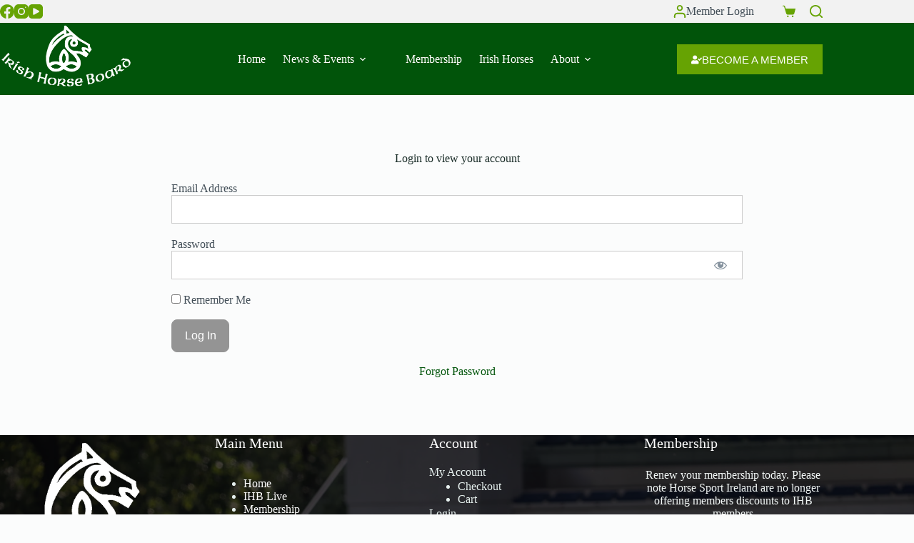

--- FILE ---
content_type: text/css
request_url: https://ihb.ie/wp-content/plugins/hv-matching-posts/hv-matching-posts.css?ver=6.9
body_size: 377
content:
.hv-matching-posts-container {
    margin: 20px 0;
}

.hv-matching-posts-list {
    display: flex;
    align-items: center;
}

.hv-scroll-button {
    background: #ccc;
    border: none;
    padding: 10px;
    cursor: pointer;
}

.hv-post-list {
    display: flex;
    overflow-x: auto;
    list-style-type: none;
    padding: 0;
    margin: 0 10px;
    padding-bottom: 5px;
}

.hv-post-list li {
    white-space: nowrap;
    background: #fff;
    padding: 10px;
    margin: 0 5px;
    border-radius: 5px;
}

.hv-post-list li.hv-current-post {
    border: 1px solid green;
}


.hv-recent-events-list,
.hv-recent-posts-list {
    list-style-type: none;
    padding: 0;
    margin: 0;
}

.hv-recent-events-list li,
.hv-recent-posts-list li {
  background: #fff;
  padding: 5px 0;
  border-radius: 5px;
  margin: 0;
}

.hv-recent-events-list li a,
.hv-recent-posts-list li a {
    text-decoration: none;
}


.hv-recent-events-list li a:hover,
.hv-recent-posts-list li a:hover {
    text-decoration: underline;
    color: #222;
}




--- FILE ---
content_type: text/css
request_url: https://ihb.ie/wp-content/plugins/membership-redirection-handler/assets/css/mrh-styles.css?ver=6.9
body_size: 288
content:
/* Form Styles */
#email-check-form {
    margin-top: 0;
    display: flex;
    flex-direction: column;
}

#email-check-form input, #email-check-form button {
    padding: 10px;
    margin-bottom: 10px;
    font-size: 16px;
}

#email-check-form input {
    border: 1px solid #666;
}

/* Info Box Styles */
.mrh-info-box {
    border: 1px solid #ddd;
    padding: 20px;
    background-color: azure;
    color: #333;
    font-size: 18px;
    border-radius: 5px;
    margin-top: 20px;
    max-width: 800px;
    text-align: center;
}


--- FILE ---
content_type: text/css
request_url: https://ihb.ie/wp-content/themes/blocksy-child/style.css?ver=6.9
body_size: 370
content:
/**
 * Theme Name: Blocksy Child
 * Description: Blocksy Child theme
 * Author: Creative Themes
 * Template: blocksy
 * Text Domain: blocksy
 */


/* checkbox for don't know share cert no */
.mp_wrapper .mp-form-row.mepr_mepr_ihb_share_certificate_number {
	border-top: 1px solid #999;
    border-left: 1px solid #999;
    border-right: 1px solid #999;
    padding: 10px 20px;
    margin-bottom: 0;
    background: #fff;
}

.mepr_mepr_i_dont_know_my_ihb_share_certificate_number {
    border-bottom: 1px solid #999;
    border-left: 1px solid #999;
    border-right: 1px solid #999;
    padding: 0 10px;
    text-align: center;
}


.mp-form-row select {
    line-height: 20px;
}


input#mepr_ihb_share_certificate_number1:disabled { 
    background-color: #ccc; 
}

--- FILE ---
content_type: text/javascript
request_url: https://ihb.ie/wp-content/plugins/membership-redirection-handler/assets/js/mrh-scripts.js
body_size: 370
content:
jQuery(document).ready(function($) {
    var $emailInput = $('#email');
    var $submitBtn = $('#submit-btn');
    var $error = $('#email-error');

    $emailInput.on('input', function() {
        var email = $emailInput.val();
        var isValid = validateEmail(email);
        $submitBtn.prop('disabled', !isValid);
        $error.toggle(!isValid);
    });

    function validateEmail(email) {
        var emailPattern = /^[a-zA-Z0-9._-]+@[a-zA-Z0-9.-]+\.[a-zA-Z]{2,6}$/;
        return emailPattern.test(email);
    }

    if(typeof redirect_email !== 'undefined') {
        if((redirect_email !== '') && ($("#user_login").length > 0)) {
            $("#user_login").val(redirect_email);
        }
        else if((redirect_email !== '') && ($("#user_email1").length > 0)) {
            $("#user_email1").val(redirect_email);
        }        
    }

});


--- FILE ---
content_type: text/javascript
request_url: https://ihb.ie/wp-content/themes/blocksy-child/js/custom.js?q=945995011&ver=1.0.0
body_size: 497
content:
jQuery(document).ready(function($) {
    // Check if the page body has the class .single-memberpressproduct
    if ($('body').hasClass('single-memberpressproduct')) {
        // Add change event to the checkbox input
        $('#mepr_i_dont_know_my_ihb_share_certificate_number1').on('change', function() {
            console.log("Changed to " + $(this).is(':checked'));
            if ($(this).is(':checked')) {
                // If the checkbox is ticked, set the text input value to 'UNKNOWN' and disable it
                console.log("setting to disabled " + $('.mepr_ihb_share_certificate_number').length);
                $('#mepr_ihb_share_certificate_number1').val('UNKNOWN');
                //.prop('disabled', true);
            } else {
                // If the checkbox is unticked, clear the text input value and enable it
                console.log("setting to enabled " + $('.mepr_ihb_share_certificate_number').length);
                $('#mepr_ihb_share_certificate_number1').val('');
                //.prop('disabled', false);
            }
        });
    }

    jQuery(".mepr_mepr-address-state label").text("County (enter N/A if outside Ireland)");
    jQuery(".mepr_mepr-address-state span.cc-error").text("County is Required");
});


--- FILE ---
content_type: text/javascript
request_url: https://ihb.ie/wp-content/plugins/hv-matching-posts/hv-matching-posts.js?t=2
body_size: 1148
content:
jQuery(document).ready(function($) {
    $('#hv-scroll-left').click(function() {
        $('.hv-post-list').animate({
            scrollLeft: '-=200'
        }, 500);
    });

    $('#hv-scroll-right').click(function() {
        $('.hv-post-list').animate({
            scrollLeft: '+=200'
        }, 500);
    });







    // Function to get URL parameter using jQuery
    function getUrlParameter(sParam) {
        var sPageURL = window.location.search.substring(1),
            sURLVariables = sPageURL.split('&'),
            sParameterName, i;

        for (i = 0; i < sURLVariables.length; i++) {
            sParameterName = sURLVariables[i].split('=');
            if (sParameterName[0] === sParam) {
                return sParameterName[1] === undefined ? true : decodeURIComponent(sParameterName[1]);
            }
        }
        return false;
    }





    // Function to check select values and show/hide elements
    function checkValues() {


        // If only 2 options, the first will be blank, set the value to the second one - eventing
        var disciplineOptions = jQuery('.sf-field-post-meta-hv_discipline select.sf-input-select option');
        var disciplineValue = getUrlParameter('_sfm_hv_discipline');

        // No discipline set
        if (!disciplineValue || disciplineValue === '') {

            // Only 2 values, set to second one, first is blank, i.e. 'Please select'
            if(disciplineOptions.length === 2) {
                // Append the parameter with value 'Eventing' to the current URL
                var newUrl = window.location.href + (window.location.search ? '&' : '?') + '_sfm_hv_discipline=Eventing';

                // Redirect to the new URL
                window.location.href = newUrl;
            }
            // More than 2, show the select discipline option
            else {
                $(".post-type-archive-horse-video-list .searchandfilter .sf-field-post-meta-hv_discipline").show().css("width", "98%");
            }
        }


        var selectValue = $('.sf-field-post-meta-hv_discipline select.sf-input-select').val();
        var eventValue = $('li.sf-field-post-meta-hv_event select').val();

        if (selectValue === '') {
            // $('li.sf-field-post-meta-hv_event, li.sf-field-post-meta-hv_class').hide();
            $('li.sf-field-post-meta-hv_event select, li.sf-field-post-meta-hv_class select').attr('disabled', true);
        } else {
            // $('li.sf-field-post-meta-hv_event').show();
            $('li.sf-field-post-meta-hv_class select').attr('disabled', false);
            if (eventValue === '') {
                // $('li.sf-field-post-meta-hv_class').hide();
                $('li.sf-field-post-meta-hv_class select').attr('disabled', true);

            }
        }
    }

    // Call checkValues function on page load
    checkValues();

    // Listen for changes to the select elements
    $(document).on('change', '.sf-field-post-meta-hv_discipline select.sf-input-select, li.sf-field-post-meta-hv_event select', function() {
        checkValues();
    });

    // If changes are made via AJAX, call checkValues function again
    $(document).ajaxComplete(function() {
        checkValues();
    });


    setTimeout(function() { 
        var video_type = $(".post-type-archive-horse-video-list .searchandfilter .sf-field-post-meta-hv_discipline .sf-input-select").children("option").filter(":selected").text();
        var page_title = $(".post-type-archive-horse-video-list .page-title").text();
        var new_page_title = video_type +" Videos";
        $(".post-type-archive-horse-video-list .page-title").text(new_page_title).show();
    }, 500);




});




